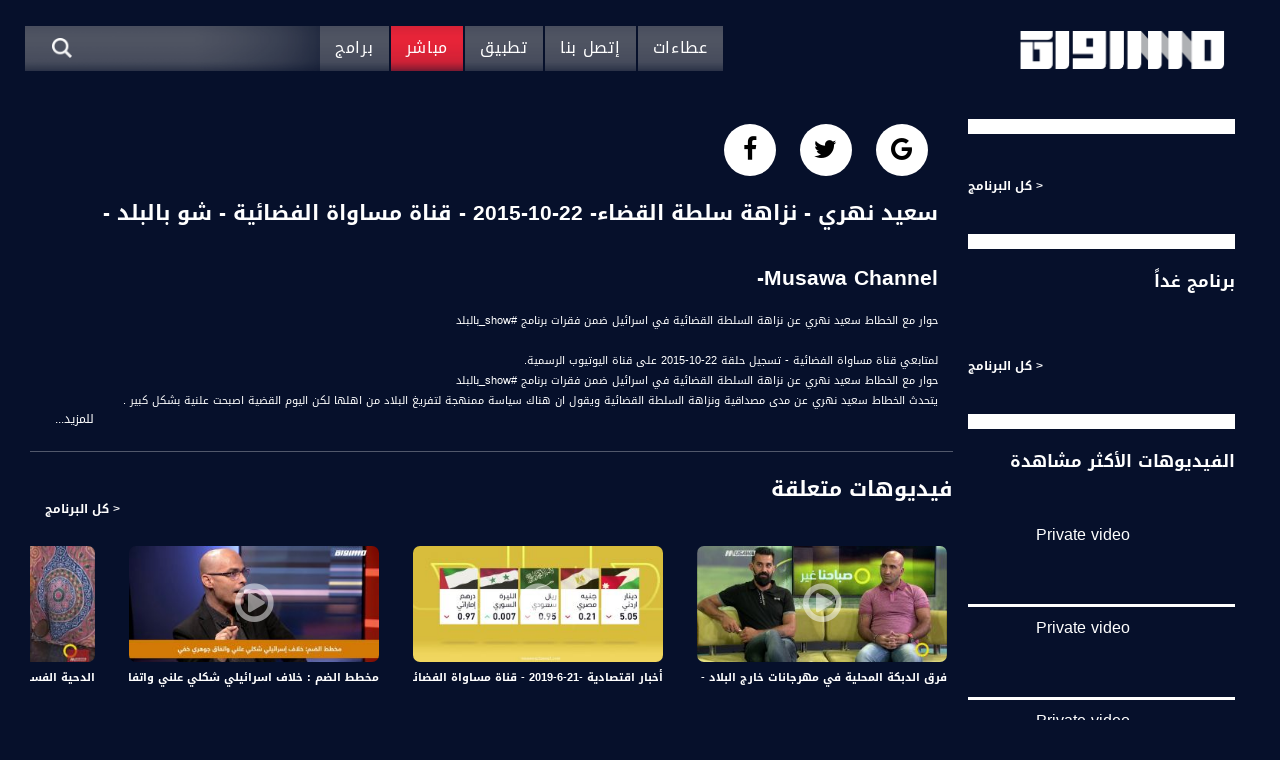

--- FILE ---
content_type: text/html; charset=utf-8
request_url: https://musawachannel.com/video/%D8%B3%D8%B9%D9%8A%D8%AF-%D9%86%D9%87%D8%B1%D9%8A-%D9%86%D8%B2%D8%A7%D9%87%D8%A9-%D8%B3%D9%84%D8%B7%D8%A9-%D8%A7%D9%84%D9%82%D8%B6%D8%A7%D8%A1-22-10-2015-%D9%82%D9%86%D8%A7%D8%A9-%D9%85%D8%B3%D8%A7%D9%88%D8%A7%D8%A9-%D8%A7%D9%84%D9%81%D8%B6%D8%A7%D8%A6%D9%8A%D8%A9-%D8%B4%D9%88-%D8%A8%D8%A7%D9%84%D8%A8%D9%84%D8%AF-musawa-channel
body_size: 12156
content:
<!DOCTYPE html>
<html class="no-js" lang="ar" dir="rtl" 
  xmlns:og="http://ogp.me/ns#"
  xmlns:article="http://ogp.me/ns/article#"
  xmlns:book="http://ogp.me/ns/book#"
  xmlns:profile="http://ogp.me/ns/profile#"
  xmlns:video="http://ogp.me/ns/video#"
  xmlns:product="http://ogp.me/ns/product#">
  <head>
    <meta name="google-site-verification" content="GcMNiu0KFsqykufL4ka60Rm9LaE-I_u7uqPr8vilykg" />
    <meta http-equiv="X-UA-Compatible" content="IE=edge"/>
    <meta name="viewport" content="width=device-width, initial-scale=1"/>
    <script type='application/ld+json'>{"@context":"http:\/\/schema.org","@type":"WebSite","url":"http:\/\/musawachannel.com\/","name":"سعيد نهري - نزاهة سلطة القضاء- 22-10-2015 - قناة مساواة الفضائية - شو بالبلد - Musawa Channel- | musawa","potentialAction":{"@type":"SearchAction","target":"http:\/\//\/?s={search_term_string}","query-input":"required name=search_term_string"}}</script>
    <meta http-equiv="Content-Type" content="text/html; charset=utf-8" />
<link rel="shortcut icon" href="https://dgthxs6iigx6n.cloudfront.net/s3fs-public/itunesartwork2x.png" type="image/png" />
<meta name="description" content="حوار مع الخطاط سعيد نهري عن نزاهة السلطة القضائية في اسرائيل ضمن فقرات برنامج #show_بالبلدلمتابعي قناة مساواة الفضائية - تسجيل حلقة 22-10-2015 على قناة اليوتيوب الرسمية.حوار مع الخطاط سعيد نهري عن نزاهة السلطة القضائية في اسرائيل ضمن فقرات برنامج #show_بالبلديتحدث الخطاط سعيد نهري عن مدى مصداقية ونزاهة السلطة القضائية ويقول ان هناك سياسة ممنهجة لتفريغ البلاد من اهلها لكن اليوم القضية اصبحت علنية بشكل كبير .ضيوف الحلقة هم :1- الفنان محمود أبو جازي2- الخطاط سعيد النهري3- بيان مجادلة - مديرة مشروع كل الحق بالعربية4- محمد حامد - مؤسسة مريم" />
<meta name="abstract" content="باشرت قناة مساواة الفضائية بثها التجريبي من تاريخ ١ يونيو ٢٠١٥ عبر القمر الصناعي بالسات، وجاء اسمها على مسمى لتضع الانسان العربي الفلسطيني القاطن ..." />
<meta name="keywords" content="فلسطين, قتاة مساواة, التلفزيون الفلسطيني" />
<meta name="generator" content="Drupal 7 (http://drupal.org)" />
<link rel="canonical" href="https://musawachannel.com/video/%D8%B3%D8%B9%D9%8A%D8%AF-%D9%86%D9%87%D8%B1%D9%8A-%D9%86%D8%B2%D8%A7%D9%87%D8%A9-%D8%B3%D9%84%D8%B7%D8%A9-%D8%A7%D9%84%D9%82%D8%B6%D8%A7%D8%A1-22-10-2015-%D9%82%D9%86%D8%A7%D8%A9-%D9%85%D8%B3%D8%A7%D9%88%D8%A7%D8%A9-%D8%A7%D9%84%D9%81%D8%B6%D8%A7%D8%A6%D9%8A%D8%A9-%D8%B4%D9%88-%D8%A8%D8%A7%D9%84%D8%A8%D9%84%D8%AF-musawa-channel" />
<link rel="shortlink" href="https://musawachannel.com/node/7703" />
<meta property="og:site_name" content="musawa" />
<meta property="og:type" content="article" />
<meta property="og:url" content="https://musawachannel.com/video/%D8%B3%D8%B9%D9%8A%D8%AF-%D9%86%D9%87%D8%B1%D9%8A-%D9%86%D8%B2%D8%A7%D9%87%D8%A9-%D8%B3%D9%84%D8%B7%D8%A9-%D8%A7%D9%84%D9%82%D8%B6%D8%A7%D8%A1-22-10-2015-%D9%82%D9%86%D8%A7%D8%A9-%D9%85%D8%B3%D8%A7%D9%88%D8%A7%D8%A9-%D8%A7%D9%84%D9%81%D8%B6%D8%A7%D8%A6%D9%8A%D8%A9-%D8%B4%D9%88-%D8%A8%D8%A7%D9%84%D8%A8%D9%84%D8%AF-musawa-channel" />
<meta property="og:title" content="سعيد نهري - نزاهة سلطة القضاء- 22-10-2015 - قناة مساواة الفضائية - شو بالبلد - Musawa Channel-" />
<meta property="og:description" content="حوار مع الخطاط سعيد نهري عن نزاهة السلطة القضائية في اسرائيل ضمن فقرات برنامج #show_بالبلدلمتابعي قناة مساواة الفضائية - تسجيل حلقة 22-10-2015 على قناة اليوتيوب الرسمية.حوار مع الخطاط سعيد نهري عن نزاهة السلطة القضائية في اسرائيل ضمن فقرات برنامج #show_بالبلديتحدث الخطاط سعيد نهري عن مدى مصداقية ونزاهة السلطة القضائية ويقول ان هناك سياسة ممنهجة لتفريغ البلاد من اهلها لكن اليوم القضية اصبحت علنية بشكل كبير .ضيوف الحلقة هم :1- الفنان محمود أبو جازي2- الخطاط سعيد النهري3- بيان مجادلة - مديرة مشروع كل الحق بالعربية4- محمد حامد - مؤسسة مريم" />
<meta property="og:updated_time" content="2016-01-22T11:12:22+02:00" />
<meta property="og:image" content="https://dgthxs6iigx6n.cloudfront.net/s3fs-public/video_poster/VBwZVc4maNs_maxresdefault.jpg" />
<meta property="article:published_time" content="2016-01-22T11:12:22+02:00" />
<meta property="article:modified_time" content="2016-01-22T11:12:22+02:00" />
    <title>سعيد نهري - نزاهة سلطة القضاء- 22-10-2015 - قناة مساواة الفضائية - شو بالبلد - Musawa Channel- | musawa</title>
    <link type="text/css" rel="stylesheet" href="https://dgthxs6iigx6n.cloudfront.net/s3fs-public/cdn/css/https/css_RPnuiUKedi9Xe3GuWKvGxb2qNa-PMH4DdoAW0kRn5ac.css" media="all" />
<link type="text/css" rel="stylesheet" href="https://dgthxs6iigx6n.cloudfront.net/s3fs-public/cdn/css/https/css_botNHIYRQPys-RH2iA3U4LbV9bPNRS64tLAs8ec1ch8.css" media="all" />
<link type="text/css" rel="stylesheet" href="https://dgthxs6iigx6n.cloudfront.net/s3fs-public/cdn/css/https/css_OcFCa0Z76qVOnRmnGcxkOXYZM7aiHoNbMQdFvEMt2po.css" media="all" />
<link type="text/css" rel="stylesheet" href="https://dgthxs6iigx6n.cloudfront.net/s3fs-public/cdn/css/https/css_WiibDX0wdaHV04UdCEzs-iBx8weJcdaJCt9j4mBKWhU.css" media="all" />
  </head>
  <body class="html not-front not-logged-in no-sidebars page-node page-node- page-node-7703 node-type-video1"  style="background-color: #06102b;">
    <div id="skip-link">
      <a href="#main-content" class="element-invisible element-focusable">Skip to main content</a>
    </div>
        <div class="container">
                    <nav class="navbar navbar-expand-lg navbar-light bg-faded">
        <a class="navbar-brand" href="/"><img src="/sites/all/themes/musawa/images/logo.png" alt="Musawa"></a>

        <div class="mobile-nav">
            <form class="form-inline search-form" id="searchForm2" action="/ajax/musawa_search">
                <input type="text">
                <button class="search-btn" type="submit"><img src="/sites/all/themes/musawa/images/search-btn.png" alt="search"></button>
                <div class="search_content" style="display: none">
                    <div class="search_content_items"></div>
                    <div class="search_pagination"></div>
                </div>
            </form>
            <button class="navbar-toggle collapsed" type="button" data-toggle="collapse" data-target="#navbarSupportedContent" aria-controls="navbarSupportedContent" aria-expanded="false" aria-label="Toggle navigation">
                <span class="icon-bar"></span>
                <span class="icon-bar"></span>
                <span class="icon-bar"></span>
            </button>
        </div>

        <div class="collapse navbar-collapse" id="navbarSupportedContent">
            <ul class="navbar-nav mr-auto"><li class="nav-item "><a class="nav-link" href="/tenders">عطاءات</a></li><li class="nav-item "><a class="nav-link" href="/content/%D9%85%D9%86-%D9%86%D8%AD%D9%86">إتصل بنا</a></li><li class="nav-item "><a class="nav-link" href="/apps">تطبيق</a></li><li class="nav-item  active"><a class="nav-link" href="/live">مباشر</a></li><li class="nav-item "><a class="nav-link" href="/all-programs">برامج</a></li></ul>            <form class="form-inline search-form" id="searchForm1" action="/ajax/musawa_search">
                <input type="text">
                <button class="search-btn" type="submit"><img src="/sites/all/themes/musawa/images/search-btn.png" alt="search"></button>
                <div class="search_content" style="display: none">
                    <div class="search_content_items"></div>
                    <div class="search_pagination"></div>
                </div>
            </form>
        </div>
    </nav>
  <div class="tabs">
      </div>
    

    <div class="container" id="video-schema" itemscope itemtype="http://schema.org/VideoObject">
    <div class="row">
      <div class="container top_banner">
        <div class="hide">
          <meta itemprop="duration" content="T12M22S"/>
          <link itemprop="thumbnailUrl" href="https://dgthxs6iigx6n.cloudfront.net/s3fs-public/styles/video_poster/public/video_poster/VBwZVc4maNs_maxresdefault.jpg?itok=fzu4jDih"/>
          <meta itemprop="uploadDate" content="2016-01-22"/>    
          <meta itemprop="isFamilyFriendly" content="true"/>    
          <span itemprop="thumbnail" itemscope itemtype="http://schema.org/ImageObject">  
            <img itemprop="contentUrl" src="https://dgthxs6iigx6n.cloudfront.net/s3fs-public/styles/video_poster/public/video_poster/VBwZVc4maNs_maxresdefault.jpg?itok=fzu4jDih" />
            <meta itemprop="width" content="1280"/>
            <meta itemprop="height" content="720"/>
          </span>
        </div>
        <div class="row">
          <div class="col-md-12 live_broadcast">
                        <a itemprop="url" href="https://www.youtube.com/watch?v=VBwZVc4maNs"/></a>
            <div id="player-0" class="player" data-id="0"     data-video-id="VBwZVc4maNs"></div>
          </div>
        </div>
      </div>
      <div class="container body_site body_video">
        <div class="row">
          <div class="col-lg-9 content_site">
            <div class="footer_soc">
                                          <a href="https://plus.google.com/share?url=https%3A%2F%2Fmusawachannel.com%2Fvideo%2F%25D8%25B3%25D8%25B9%25D9%258A%25D8%25AF-%25D9%2586%25D9%2587%25D8%25B1%25D9%258A-%25D9%2586%25D8%25B2%25D8%25A7%25D9%2587%25D8%25A9-%25D8%25B3%25D9%2584%25D8%25B7%25D8%25A9-%25D8%25A7%25D9%2584%25D9%2582%25D8%25B6%25D8%25A7%25D8%25A1-22-10-2015-%25D9%2582%25D9%2586%25D8%25A7%25D8%25A9-%25D9%2585%25D8%25B3%25D8%25A7%25D9%2588%25D8%25A7%25D8%25A9-%25D8%25A7%25D9%2584%25D9%2581%25D8%25B6%25D8%25A7%25D8%25A6%25D9%258A%25D8%25A9-%25D8%25B4%25D9%2588-%25D8%25A8%25D8%25A7%25D9%2584%25D8%25A8%25D9%2584%25D8%25AF-musawa-channel" class="soc_g" target="_blank"  onclick="window.open(this.href, 'myWindow', 'status = 1, height = 500, width = 550, resizable = 0'); return false;"></a>
              <a href="http://twitter.com/intent/tweet?status=سعيد نهري - نزاهة سلطة القضاء- 22-10-2015 - قناة مساواة الفضائية - شو بالبلد - Musawa Channel-+https%3A%2F%2Fmusawachannel.com%2Fvideo%2F%25D8%25B3%25D8%25B9%25D9%258A%25D8%25AF-%25D9%2586%25D9%2587%25D8%25B1%25D9%258A-%25D9%2586%25D8%25B2%25D8%25A7%25D9%2587%25D8%25A9-%25D8%25B3%25D9%2584%25D8%25B7%25D8%25A9-%25D8%25A7%25D9%2584%25D9%2582%25D8%25B6%25D8%25A7%25D8%25A1-22-10-2015-%25D9%2582%25D9%2586%25D8%25A7%25D8%25A9-%25D9%2585%25D8%25B3%25D8%25A7%25D9%2588%25D8%25A7%25D8%25A9-%25D8%25A7%25D9%2584%25D9%2581%25D8%25B6%25D8%25A7%25D8%25A6%25D9%258A%25D8%25A9-%25D8%25B4%25D9%2588-%25D8%25A8%25D8%25A7%25D9%2584%25D8%25A8%25D9%2584%25D8%25AF-musawa-channel" class="soc_tw" target="_blank"  onclick="window.open(this.href, 'myWindow', 'status = 1, height = 500, width = 500, resizable = 0'); return false;"></a>
              <a href="http://www.facebook.com/share.php?u=https%3A%2F%2Fmusawachannel.com%2Fvideo%2F%25D8%25B3%25D8%25B9%25D9%258A%25D8%25AF-%25D9%2586%25D9%2587%25D8%25B1%25D9%258A-%25D9%2586%25D8%25B2%25D8%25A7%25D9%2587%25D8%25A9-%25D8%25B3%25D9%2584%25D8%25B7%25D8%25A9-%25D8%25A7%25D9%2584%25D9%2582%25D8%25B6%25D8%25A7%25D8%25A1-22-10-2015-%25D9%2582%25D9%2586%25D8%25A7%25D8%25A9-%25D9%2585%25D8%25B3%25D8%25A7%25D9%2588%25D8%25A7%25D8%25A9-%25D8%25A7%25D9%2584%25D9%2581%25D8%25B6%25D8%25A7%25D8%25A6%25D9%258A%25D8%25A9-%25D8%25B4%25D9%2588-%25D8%25A8%25D8%25A7%25D9%2584%25D8%25A8%25D9%2584%25D8%25AF-musawa-channel&title=سعيد نهري - نزاهة سلطة القضاء- 22-10-2015 - قناة مساواة الفضائية - شو بالبلد - Musawa Channel-" class="soc_f" target="_blank"  onclick="window.open(this.href, 'myWindow', 'status = 1, height = 500, width = 500, resizable = 0'); return false;"></a>
            </div>
            <h1 itemprop="name"  class="description_video_h3" >سعيد نهري - نزاهة سلطة القضاء- 22-10-2015 - قناة مساواة الفضائية - شو بالبلد - Musawa Channel-</h1>
            <div itemprop="description" class="description_video" >
              حوار مع الخطاط سعيد نهري عن نزاهة السلطة القضائية في اسرائيل ضمن فقرات برنامج #show_بالبلد<br/><br/>لمتابعي قناة مساواة الفضائية - تسجيل حلقة 22-10-2015 على قناة اليوتيوب الرسمية.<br/>حوار مع الخطاط سعيد نهري عن نزاهة السلطة القضائية في اسرائيل ضمن فقرات برنامج #show_بالبلد<br/>يتحدث الخطاط سعيد نهري عن مدى مصداقية ونزاهة السلطة القضائية ويقول ان هناك سياسة ممنهجة لتفريغ البلاد من اهلها لكن اليوم القضية اصبحت علنية بشكل كبير .<br/><br/>ضيوف الحلقة هم :<br/>1- الفنان محمود أبو جازي<br/>2- الخطاط سعيد النهري<br/>3- بيان مجادلة - مديرة مشروع كل الحق بالعربية<br/>4- محمد حامد - مؤسسة مريم<br/><br/><br/>شو بالبلد راح يطل عليكو كل خميس بهالوقت الساعة 9:00 مساء بتوقيت القدس وعلى مدار ساعة ونص راح نتعرف على 4 شخصيات مميزة، جاي من مجالات مختلفة بسهرة ولا أحلى مع فادي زغايرة وضيوفه.<br/><br/>قناة مساواة  الفضائية، صوت من لا صوت لهم - لاول مرة منذ ٧٠ عام صوت فلسطينيي الداخل<br/><br/>قناة مساواة الفضائية تبث عبر الحيّز الفضائي الفلسطيني PalSat وعلى مدار القمر NileSat من خلال التردد التالي :<br/><br/>Downlink frequency -  الترد : <br/>12645 MHZ    <br/><br/>Polarity  - الاستقطاب:<br/>Horizontal<br/><br/>Symb.Rate - معدل الترميز:<br/>27.500  MS/s<br/><br/>FEC - تصحيح الخطأ :<br/><br/>5/6<br/><br/>للتواصل: <br/><br/>بريد الكتروني:<br/><a href="/cdn-cgi/l/email-protection" class="__cf_email__" data-cfemail="54353a3532353835272031313a3d14392127352335373c353a3a31387a373b39">[email&#160;protected]</a><br/><br/>للتفاعل:<br/><br/>الموقع الالكتروني:<br/>www.musawachannel.com<br/><br/>فيسبوك:<br/>https://www.facebook.com/musawachannel<br/><br/>تويتر:<br/>https://twitter.com/musawachannel<br/><br/>يوتيوب:<br/>https://www.youtube.com/channel/UCwJbDUmIxc-JX8PX53ek2Zg/feed<br/><br/>بينترست:<br/>https://www.pinterest.com/musawachannel<br/><br/>فيميو:<br/>https://vimeo.com/musawachannel<br/><br/>غوغل+: <br/>https://plus.google.com/u/0/b/115185778161375637310/115185778161375637310<br/><br/><br/>#_٤٨<br/>48_#<br/>‫#‏فلسطين_٤٨‬<br/>‫#‏فلسطين_48‬<br/>‪falasteen_48#‎‬<br/>‫#‏عرب_٤٨<br/>‪‎arab_48#‬<br/>‫#‏تواصل‬<br/>‫#‏اكسر_حصارك‬<br/>‫#‏بلشنا_نرجع‬<br/>‫#‏شعب_واحد‬<br/> ‪#‎mosawah‬<br/>#musawa<br/>#musawachannel<br/>mosawah.com#<br/>#musawachannel.com<br/>‪#‎Equality‬<br/>‪#‎égalité‬<br/>‫#‏مساواة‬<br/>‫#‏حق‬<br/>‫#‏عدالة‬<br/>‫#‏تساوٍ‬<br/>‫#‏تعادل‬<br/>‫#‏تماثل‬<br/>‫#‏تسوية‬<br/>‫#‏معادلة‬            </div>
            <!-- promo -->
                        <!-- eof promo -->
            <!-- episodes -->
                        <!-- eof episodes -->
            <!-- video parts -->
                        <!-- eof video parts -->
            <!-- related videos -->
                        <!-- eof related videos -->
            <!-- related shows -->
            <!-- related videos -->
<!--<div class="container">-->
  <div class="row">
      <div class="content_title"><h2>فيديوهات متعلقة</h2><a href="/all-videos" class="all_programs">< كل البرنامج</a></div>
    <div class="scroll_block_video_white">
      <div class="scroll_block_video_inner">
            <div class="scroll_block_video_item no_home">
  <a href="/video/%D8%B3%D9%84%D8%A9-%D8%A7%D9%84%D8%A3%D8%AF%D9%88%D9%8A%D8%A9-%D9%84%D8%B9%D8%A7%D9%85-2017-%D9%88%D8%A7%D9%84%D9%81%D8%B1%D9%88%D9%82%D8%A7%D8%AA-%D8%A7%D9%84%D8%B5%D8%AD%D9%8A%D8%A9-%D8%AF%D8%B9%D9%81%D9%88-%D8%A7%D8%BA%D8%A8%D8%A7%D8%B1%D9%8A%D8%A9%D8%8C-%D8%AF-%D9%86%D9%87%D8%A7%D9%8A%D8%A9-%D8%AF%D8%A7%D9%88%D9%88%D8%AF-%D8%B5%D8%A8%D8%A7%D8%AD%D9%86%D8%A7-%D8%BA%D9%8A%D8%B1-1992017">
    <div class="scroll_block_img_wrapp">
      <img src="https://dgthxs6iigx6n.cloudfront.net/s3fs-public/styles/video_small_poster/public/video_poster/l6a8KCYu_m0_maxresdefault.jpg?itok=O5M34bAp" width="326" height="151" alt="سلة الأدوية لعام 2017 والفروقات الصحية - د.عفو اغبارية، د. نهاية داوود - صباحنا غير-19.9.2017" />    </div>
    <div class="scroll_block_title">
        <h3>سلة الأدوية لعام 2017 والفروقات الصحية - د.عفو اغبارية، د. نهاية داوود - صباحنا غير-19.9.2017</h3>
    </div>
  </a>
</div>    <div class="scroll_block_video_item no_home">
  <a href="/video/%D9%81%D9%8A%D8%B1%D9%88%D8%B3-%D9%83%D9%88%D8%B1%D9%88%D9%86%D8%A7-%D9%8A%D9%84%D9%82%D9%8A-%D8%A8%D8%AB%D9%82%D9%84%D9%87-%D8%B9%D9%84%D9%89-%D8%B3%D9%88%D9%82-%D8%A7%D9%84%D8%AE%D8%B6%D8%A7%D8%B1-%D9%88%D9%8A%D8%AA%D8%B1%D9%83-%D8%AE%D8%B3%D8%A7%D8%A6%D8%B1-%D8%A7%D9%82%D8%AA%D8%B5%D8%A7%D8%AF%D9%8A%D8%A9-%D9%81%D8%A7%D8%AF%D8%AD%D8%A9%D8%8C%D8%AA%D9%82%D8%B1%D9%8A%D8%B1%D8%8C%D8%A7%D8%AE%D8%A8%D8%A7%D8%B1-%D9%85%D8%B3%D8%A7%D9%88%D8%A7%D8%A9%D8%8C170820">
    <div class="scroll_block_img_wrapp">
      <img src="https://dgthxs6iigx6n.cloudfront.net/s3fs-public/styles/video_small_poster/public/video_poster/owdKGOzg-rw_sddefault.jpg?itok=3lYfFCkG" width="326" height="151" alt="فيروس كورونا يلقي بثقله على سوق الخضار ويترك خسائر اقتصادية فادحة،تقرير،اخبار مساواة،17.08.20،مساواة" />    </div>
    <div class="scroll_block_title">
        <h3>فيروس كورونا يلقي بثقله على سوق الخضار ويترك خسائر اقتصادية فادحة،تقرير،اخبار مساواة،17.08.20،مساواة</h3>
    </div>
  </a>
</div>    <div class="scroll_block_video_item no_home">
  <a href="/video/%D8%AA%D8%B9%D9%84%D9%85-%D9%83%D9%8A%D9%81-%D8%AA%D8%B3%D8%AA%D8%AB%D9%85%D8%B1-%D8%B7%D9%81%D9%84%D9%83-%D8%8C%D8%A7%D9%84%D9%83%D8%A7%D9%85%D9%84%D8%A9%D8%8C%D8%B5%D8%A8%D8%A7%D8%AD%D9%86%D8%A7-%D8%BA%D9%8A%D8%B1%D8%8C-1572018-%D9%85%D8%B3%D8%A7%D9%88%D8%A7%D8%A9">
    <div class="scroll_block_img_wrapp">
      <img src="https://dgthxs6iigx6n.cloudfront.net/s3fs-public/styles/video_small_poster/public/video_poster/PeKeBl2eXgE_maxresdefault.jpg?itok=tqp0PpOV" width="326" height="151" alt="تعلم كيف تستثمر طفلك ،الكاملة،صباحنا غير، 15.7.2018-مساواة" />    </div>
    <div class="scroll_block_title">
        <h3>تعلم كيف تستثمر طفلك ،الكاملة،صباحنا غير، 15.7.2018-مساواة</h3>
    </div>
  </a>
</div>    <div class="scroll_block_video_item no_home">
  <a href="/video/%D8%A3%D8%AE%D8%A8%D8%A7%D8%B1-%D9%85%D8%B3%D8%A7%D9%88%D8%A7%D8%A9-%D9%81%D9%84%D8%B3%D8%B7%D9%8A%D9%86-%D8%AA%D8%AD%D9%8A%D9%8A-%D9%8A%D9%88%D9%85-%D8%A7%D9%84%D9%85%D8%B9%D9%84%D9%85-%D8%AA%D8%A3%D9%83%D9%8A%D8%AF%D8%A7-%D8%B9%D9%84%D9%89-%D8%AF%D9%88%D8%B1%D9%87-%D8%A7%D9%84%D9%86%D8%B6%D8%A7%D9%84%D9%8A-%D9%88%D8%A7%D9%84%D8%B7%D9%84%D9%8A%D8%B9%D9%8A-%D9%81%D9%8A-%D8%B9%D9%82%D9%88%D9%84-%D8%A7%D9%84%D8%A3%D8%AC%D9%8A%D8%A7%D9%84">
    <div class="scroll_block_img_wrapp">
      <img src="https://dgthxs6iigx6n.cloudfront.net/s3fs-public/styles/video_small_poster/public/video_poster/i0t7m1BKeEw_maxresdefault.jpg?itok=e6QtaRrS" width="326" height="151" alt="أخبار مساواة : فلسطين تحيي يوم المعلم تأكيدا على دوره النضالي والطليعي في عقول الأجيال" />    </div>
    <div class="scroll_block_title">
        <h3>أخبار مساواة : فلسطين تحيي يوم المعلم تأكيدا على دوره النضالي والطليعي في عقول الأجيال</h3>
    </div>
  </a>
</div>    <div class="scroll_block_video_item no_home">
  <a href="/video/%D8%A7%D8%AE%D8%B1-%D8%AA%D9%82%D9%86%D9%8A%D8%A7%D8%AA-%D8%A7%D9%84%D8%AA%D8%B1%D8%A7%D8%B3%D9%84-%D8%A7%D9%84%D8%AA%D8%AC%D8%A7%D8%B1%D9%8A%D8%A9-%D9%88%D8%AA%D8%AD%D8%B6%D9%8A%D8%B1-%D8%AD%D9%84%D9%88%D9%89-%D8%AD%D9%86%D8%A7%D9%86-%D8%AD%D8%A8%D9%8A%D8%A8-%D8%A7%D9%84%D9%84%D9%87-%D8%8C-%D8%B5%D8%A7%D9%84%D8%AD-%D9%86%D8%B9%D9%85%D9%87-%D8%B5%D8%A8%D8%A7%D8%AD%D9%86%D8%A7-%D8%BA%D9%8A%D8%B1-882017">
    <div class="scroll_block_img_wrapp">
      <img src="https://dgthxs6iigx6n.cloudfront.net/s3fs-public/styles/video_small_poster/public/video_poster/EskkN0eY0-E_hqdefault.jpg?itok=t3-wMWx_" width="326" height="151" alt="اخر تقنيات التراسل التجارية  وتحضير حلوى  - حنان حبيب الله ، صالح نعمه - صباحنا غير- 8.8.2017" />    </div>
    <div class="scroll_block_title">
        <h3>اخر تقنيات التراسل التجارية  وتحضير حلوى  - حنان حبيب الله ، صالح نعمه - صباحنا غير- 8.8.2017</h3>
    </div>
  </a>
</div>    <div class="scroll_block_video_item no_home">
  <a href="/video/%D8%A7%D9%84%D8%AE%D8%B7%D8%A9-%D8%A7%D9%84%D8%AE%D9%85%D8%A7%D8%B3%D9%8A%D8%A9-%D9%87%D9%8A-%D9%84%D8%AA%D9%82%D9%84%D9%8A%D8%B5-%D8%A7%D9%84%D9%81%D8%AC%D9%88%D8%A9-%D8%A8%D9%8A%D9%86-%D8%A7%D9%84%D9%85%D8%AF%D8%AA%D9%85%D8%B9-%D8%A7%D9%84%D8%B9%D8%B1%D8%A8%D9%8A-%D9%88%D8%A7%D9%84%D9%8A%D9%87%D9%88%D8%AF%D9%8A-%D8%A7%D9%84%D9%83%D8%A7%D9%85%D9%84%D8%A9-16-%D8%A7%D9%84%D9%87%D9%88%D9%8A%D8%A7%D8%AA-%D8%A7%D9%84%D8%AD%D9%85%D8%B1">
    <div class="scroll_block_img_wrapp">
      <img src="https://dgthxs6iigx6n.cloudfront.net/s3fs-public/styles/video_small_poster/public/video_poster/7VDrrCh03kQ_maxresdefault.jpg?itok=dXYO_jb9" width="326" height="151" alt="الخطة الخماسية هي لتقليص الفجوة بين المدتمع العربي واليهودي  -الكاملة - 16 - الهويات الحمر" />    </div>
    <div class="scroll_block_title">
        <h3>الخطة الخماسية هي لتقليص الفجوة بين المدتمع العربي واليهودي  -الكاملة - 16 - الهويات الحمر</h3>
    </div>
  </a>
</div>    <div class="scroll_block_video_item no_home">
  <a href="/video/%D8%A7%D9%84%D8%AF%D8%AD%D9%8A%D8%A9-%D8%A7%D9%84%D9%81%D8%B3%D8%B7%D9%8A%D9%86%D9%8A%D8%A9-%D8%A3%D8%B5%D8%A7%D9%84%D8%A9-%D9%88%D9%82%D8%B1%D8%A8-%D9%85%D9%86-%D8%A7%D9%84%D9%82%D9%84%D9%88%D8%A8-%D9%83%D9%85%D8%A7%D9%84-%D8%AF%D8%B1%D8%A7%D9%88%D8%B4%D8%A9-%D8%B5%D8%A8%D8%A7%D8%AD%D9%86%D8%A7-%D8%BA%D9%8A%D8%B1-6-10-2017">
    <div class="scroll_block_img_wrapp">
      <img src="https://dgthxs6iigx6n.cloudfront.net/s3fs-public/styles/video_small_poster/public/video_poster/NTzK0YsMaIs_maxresdefault.jpg?itok=tkOdHqoa" width="326" height="151" alt="الدحية  الفسطينية ..أصالة وقرب من القلوب   ! - كمال دراوشة - صباحنا غير- 6-10-2017" />    </div>
    <div class="scroll_block_title">
        <h3>الدحية  الفسطينية ..أصالة وقرب من القلوب   ! - كمال دراوشة - صباحنا غير- 6-10-2017</h3>
    </div>
  </a>
</div>    <div class="scroll_block_video_item no_home">
  <a href="/video/%D9%85%D8%AE%D8%B7%D8%B7-%D8%A7%D9%84%D8%B6%D9%85-%D8%AE%D9%84%D8%A7%D9%81-%D8%A7%D8%B3%D8%B1%D8%A7%D8%A6%D9%8A%D9%84%D9%8A-%D8%B4%D9%83%D9%84%D9%8A-%D8%B9%D9%84%D9%86%D9%8A-%D9%88%D8%A7%D8%AA%D9%81%D8%A7%D9%82-%D8%AC%D9%88%D9%87%D8%B1%D9%8A-%D8%AE%D9%81%D9%8A-%D8%8C%D8%A7%D9%84%D9%83%D8%A7%D9%85%D9%84%D8%A9%D8%8C%D8%AD%D9%88%D8%A7%D8%B1-%D8%A7%D9%84%D8%B3%D8%A7%D8%B9%D8%A9%D8%8C190620%D9%85%D8%B3%D8%A7%D9%88%D8%A7%D8%A9">
    <div class="scroll_block_img_wrapp">
      <img src="https://dgthxs6iigx6n.cloudfront.net/s3fs-public/styles/video_small_poster/public/video_poster/5pm-1pSvDGI_maxresdefault.jpg?itok=9c5uGvg5" width="326" height="151" alt="مخطط الضم : خلاف اسرائيلي شكلي علني واتفاق جوهري خفي ،الكاملة،حوار الساعة،19.06.20.مساواة" />    </div>
    <div class="scroll_block_title">
        <h3>مخطط الضم : خلاف اسرائيلي شكلي علني واتفاق جوهري خفي ،الكاملة،حوار الساعة،19.06.20.مساواة</h3>
    </div>
  </a>
</div>    <div class="scroll_block_video_item no_home">
  <a href="/video/%D8%A3%D8%AE%D8%A8%D8%A7%D8%B1-%D8%A7%D9%82%D8%AA%D8%B5%D8%A7%D8%AF%D9%8A%D8%A9-21-6-2019-%D9%82%D9%86%D8%A7%D8%A9-%D9%85%D8%B3%D8%A7%D9%88%D8%A7%D8%A9-%D8%A7%D9%84%D9%81%D8%B6%D8%A7%D8%A6%D9%8A%D8%A9">
    <div class="scroll_block_img_wrapp">
      <img src="https://dgthxs6iigx6n.cloudfront.net/s3fs-public/styles/video_small_poster/public/video_poster/60-GxJfUcLI_maxresdefault.jpg?itok=kgxuzzVR" width="326" height="151" alt="أخبار اقتصادية -21-6-2019 - قناة مساواة الفضائية" />    </div>
    <div class="scroll_block_title">
        <h3>أخبار اقتصادية -21-6-2019 - قناة مساواة الفضائية</h3>
    </div>
  </a>
</div>    <div class="scroll_block_video_item no_home">
  <a href="/video/%D9%81%D8%B1%D9%82-%D8%A7%D9%84%D8%AF%D8%A8%D9%83%D8%A9-%D8%A7%D9%84%D9%85%D8%AD%D9%84%D9%8A%D8%A9-%D9%81%D9%8A-%D9%85%D9%87%D8%B1%D8%AC%D8%A7%D9%86%D8%A7%D8%AA-%D8%AE%D8%A7%D8%B1%D8%AC-%D8%A7%D9%84%D8%A8%D9%84%D8%A7%D8%AF-%D8%AC%D9%87%D8%A7%D8%AF-%D9%83%D8%B1%D9%8A%D9%85%D8%8C%D9%81%D9%8A%D9%81%D9%8A%D8%A7%D9%86-%D8%B9%D8%AB%D8%A7%D9%85%D9%84%D8%A9%D8%8C%D8%B9%D9%84%D9%8A-%D8%A8%D9%83%D8%B1%D9%8A-%D8%B5%D8%A8%D8%A7%D8%AD%D9%86%D8%A7%D8%BA%D9%8A%D8%B1-2382017">
    <div class="scroll_block_img_wrapp">
      <img src="https://dgthxs6iigx6n.cloudfront.net/s3fs-public/styles/video_small_poster/public/video_poster/T05C2P7ebW4_maxresdefault.jpg?itok=nlnSUqKx" width="326" height="151" alt="فرق الدبكة المحلية في مهرجانات خارج البلاد - جهاد كريم،فيفيان عثاملة،علي بكري - صباحناغير-23.8.2017" />    </div>
    <div class="scroll_block_title">
        <h3>فرق الدبكة المحلية في مهرجانات خارج البلاد - جهاد كريم،فيفيان عثاملة،علي بكري - صباحناغير-23.8.2017</h3>
    </div>
  </a>
</div>      </div>
    </div>
  </div>
<!--</div>-->
<!-- eof related videos --><!-- related shows -->
<div class="content_title"><h2>برامج متعلقة</h2><a href="/all-programs" class="all_programs">< كل البرنامج</a></div>
<div class="scroll_block_video_white movie">
    <div class="scroll_block_video_inner">
            <div class="movie_item">
    <a href="/show/%D8%B1%D9%85%D8%B6%D8%A7%D9%86-%D8%A8%D8%A7%D9%84%D8%A8%D9%84%D8%AF-2016">
    <img src="https://dgthxs6iigx6n.cloudfront.net/s3fs-public/styles/front_page_show_logo_165x222/public/ramadan_bilbalad_homepage_sidebanner_060616.jpg?itok=3JRRAjsR" width="165" height="222" alt="رمضان بالبلد 2016" />  </a>
  <a href="#program_modal10139" data-toggle="modal" class="program_modal_btn" style="color: #003a9e;" >صفحة البرنامج</a>
</div>
<div id="program_modal10139" aria-hidden="false" class="program_modal modal fade in">
  <div class="modal-dialog" style="background-color: #003a9e;" >
    <button type="button" data-dismiss="modal" aria-hidden="true" class="close close_modal"><img src="/sites/all/themes/musawa/img/close_modal.png" alt=""></button>
    <div class="row program_modal_top_block">
      <div class="col-sm-4 hidden-xs"><img src="https://dgthxs6iigx6n.cloudfront.net/s3fs-public/styles/front_page_modal_show_logo_227x305/public/ramadan_bilbalad_homepage_sidebanner_060616.jpg?itok=CFoi1xBt" width="227" height="305" alt="رمضان بالبلد 2016" /></div>
      <div class="col-sm-8 inherit_block">
          <div class="program_modal_title"><h2>رمضان بالبلد 2016</h2></div>
          <div class="program_modal_text"><h4>برنامج "رمضان بالبلد" ، برنامج " توك شو " يبث مساء كل يوم، عبر قناة مساواة، على مدار ساعتين في الخيمة الرمضانية، نناقش من خلاله مواضيع اجتماعية عديدة تهم المجتمع الفلسطيني في الداخل من انجازات ومشاكل </h4></div>
        <a href="/show/%D8%B1%D9%85%D8%B6%D8%A7%D9%86-%D8%A8%D8%A7%D9%84%D8%A8%D9%84%D8%AF-2016" class="program_modal_btn" style="color: #003a9e;" >صفحة البرنامج</a>
      </div>
    </div>
    <div class="row">
      <div class="col-md-12 hidden-xs">
        <div class="modal_video_wrapp">
          <div class="scroll_block_video_inner">
              <div class="scroll_block_video_item no_home">
    <a href="/video/%D9%81%D9%86-%D8%8C-%D9%85%D8%B3%D8%B1%D8%AD-%D9%88-%D8%BA%D9%86%D8%A7%D8%A1-%D8%AC-3-%D8%A7%D9%84%D8%AD%D9%84%D9%82%D8%A9-%D9%83%D8%A7%D9%85%D9%84%D8%A9-%D8%B1%D9%85%D8%B6%D8%A7%D9%86%D8%A8%D8%A7%D9%84%D8%A8%D9%84%D8%AF-4-7-2016-%D9%82%D9%86%D8%A7%D8%A9-%D9%85%D8%B3%D8%A7%D9%88%D8%A7%D8%A9-%D8%A7%D9%84%D9%81%D8%B6%D8%A7%D8%A6%D9%8A%D8%A9">
      <div class="scroll_block_img_wrapp">
            <img src="https://dgthxs6iigx6n.cloudfront.net/s3fs-public/styles/video_small_poster/public/video_poster/G_7ozq9r3As_maxresdefault.jpg?itok=JMrgUQ0l" width="326" height="151" alt="فن ، مسرح و غناء - ج 3 - الحلقة كاملة -  #رمضان_بالبلد -4-7-2016 - قناة مساواة الفضائية" />      </div>
      <div class="scroll_block_title">
        <h3>فن ، مسرح و غناء - ج 3 - الحلقة كاملة -  #رمضان_بالبلد -4-7-2016 - قناة مساواة الفضائية</h3>
      </div>
    </a>
  </div>
   <div class="scroll_block_video_item no_home">
    <a href="/video/%D8%B9%D9%8A%D8%AF-%D8%A7%D9%84%D9%81%D8%B7%D8%B1-%D9%85%D8%A7-%D8%A8%D9%8A%D9%86-%D8%A7%D9%84%D9%85%D8%A7%D8%B6%D9%8A-%D9%88%D8%A7%D9%84%D8%AD%D8%A7%D8%B6%D8%B1-%D8%AC-8-%D8%A7%D9%84%D8%AD%D9%84%D9%82%D8%A9-%D9%83%D8%A7%D9%85%D9%84%D8%A9-%D8%B1%D9%85%D8%B6%D8%A7%D9%86%D8%A8%D8%A7%D9%84%D8%A8%D9%84%D8%AF-2-7-2016-%D9%85%D8%B3%D8%A7%D9%88%D8%A7%D8%A9">
      <div class="scroll_block_img_wrapp">
            <img src="https://dgthxs6iigx6n.cloudfront.net/s3fs-public/styles/video_small_poster/public/video_poster/POl4rNrzv44_maxresdefault.jpg?itok=t0wlRxPV" width="326" height="151" alt="عيد الفطر ما بين الماضي والحاضر- ج 8 - الحلقة كاملة -  #رمضان_بالبلد -2-7-2016 - مساواة" />      </div>
      <div class="scroll_block_title">
        <h3>عيد الفطر ما بين الماضي والحاضر- ج 8 - الحلقة كاملة -  #رمضان_بالبلد -2-7-2016 - مساواة</h3>
      </div>
    </a>
  </div>
   <div class="scroll_block_video_item no_home">
    <a href="/video/%D8%B9%D9%8A%D8%AF-%D8%A7%D9%84%D9%81%D8%B7%D8%B1-%D9%85%D8%A7-%D8%A8%D9%8A%D9%86-%D8%A7%D9%84%D9%85%D8%A7%D8%B6%D9%8A-%D9%88%D8%A7%D9%84%D8%AD%D8%A7%D8%B6%D8%B1-%D8%AC-7-%D8%A7%D9%84%D8%AD%D9%84%D9%82%D8%A9-%D9%83%D8%A7%D9%85%D9%84%D8%A9-%D8%B1%D9%85%D8%B6%D8%A7%D9%86%D8%A8%D8%A7%D9%84%D8%A8%D9%84%D8%AF-2-7-2016-%D9%85%D8%B3%D8%A7%D9%88%D8%A7%D8%A9">
      <div class="scroll_block_img_wrapp">
            <img src="https://dgthxs6iigx6n.cloudfront.net/s3fs-public/styles/video_small_poster/public/video_poster/hEKopCOM8C8_maxresdefault.jpg?itok=EtHAES2a" width="326" height="151" alt="عيد الفطر ما بين الماضي والحاضر- ج 7 - الحلقة كاملة -  #رمضان_بالبلد -2-7-2016 - مساواة" />      </div>
      <div class="scroll_block_title">
        <h3>عيد الفطر ما بين الماضي والحاضر- ج 7 - الحلقة كاملة -  #رمضان_بالبلد -2-7-2016 - مساواة</h3>
      </div>
    </a>
  </div>
          </div>
        </div>
      </div>
    </div>
  </div>
</div>    <div class="movie_item">
    <a href="/show/%D8%B4%D8%BA%D9%84-%D8%B2%D9%84%D8%A7%D9%85">
    <img src="https://dgthxs6iigx6n.cloudfront.net/s3fs-public/styles/front_page_show_logo_165x222/public/side_logo_shughul.jpg?itok=db1SSr-8" width="165" height="222" alt="شغل زلام" />  </a>
  <a href="#program_modal48" data-toggle="modal" class="program_modal_btn" style="color: #242223;" >صفحة البرنامج</a>
</div>
<div id="program_modal48" aria-hidden="false" class="program_modal modal fade in">
  <div class="modal-dialog" style="background-color: #242223;" >
    <button type="button" data-dismiss="modal" aria-hidden="true" class="close close_modal"><img src="/sites/all/themes/musawa/img/close_modal.png" alt=""></button>
    <div class="row program_modal_top_block">
      <div class="col-sm-4 hidden-xs"><img src="https://dgthxs6iigx6n.cloudfront.net/s3fs-public/styles/front_page_modal_show_logo_227x305/public/side_logo_shughul.jpg?itok=ENpwG7TG" width="227" height="305" alt="شغل زلام" /></div>
      <div class="col-sm-8 inherit_block">
          <div class="program_modal_title"><h2>شغل زلام</h2></div>
          <div class="program_modal_text"><h4>عرض قضية المساواة بين المراة والرجل، اعتمادا  على مطالبة النساء بالمساواة.</h4></div>
        <a href="/show/%D8%B4%D8%BA%D9%84-%D8%B2%D9%84%D8%A7%D9%85" class="program_modal_btn" style="color: #242223;" >صفحة البرنامج</a>
      </div>
    </div>
    <div class="row">
      <div class="col-md-12 hidden-xs">
        <div class="modal_video_wrapp">
          <div class="scroll_block_video_inner">
              <div class="scroll_block_video_item no_home">
    <a href="/video/%D8%B9%D8%AC%D9%8A%D9%86%D8%A9-%D9%88-rb-%D8%A7%D9%86%D9%88%D8%A7%D8%B1-%D8%B4%D8%B1%D8%A7%D8%B1%D8%A9-%D8%B4%D8%BA%D9%84-%D8%B2%D9%84%D8%A7%D9%85-%D9%82%D9%86%D8%A7%D8%A9-%D9%85%D8%B3%D8%A7%D9%88%D8%A7%D8%A9-%D8%A7%D9%84%D9%81%D8%B6%D8%A7%D8%A6%D9%8A%D8%A9-musawa-channel">
      <div class="scroll_block_img_wrapp">
            <img src="https://dgthxs6iigx6n.cloudfront.net/s3fs-public/styles/video_small_poster/public/video_poster/aZ7c5czKrEQ_maxresdefault.jpg?itok=UJz2T30Z" width="326" height="151" alt="عجينة و (R&amp;B) - انوار شرارة  - شغل زلام - قناة مساواة الفضائية - Musawa Channel" />      </div>
      <div class="scroll_block_title">
        <h3>عجينة و (R&amp;B) - انوار شرارة  - شغل زلام - قناة مساواة الفضائية - Musawa Channel</h3>
      </div>
    </a>
  </div>
   <div class="scroll_block_video_item no_home">
    <a href="/video/%D9%85%D9%88%D8%A7%D9%87%D8%A8-%D8%B9%D8%AF%D9%8A%D8%AF%D8%A9-%D8%A8%D8%A7%D9%84%D9%8A%D9%87-%D9%88%D8%B5%D9%86%D8%A7%D8%B9%D8%A9-%D8%A7%D9%84%D9%85%D9%81%D8%A7%D8%AA%D9%8A%D8%AD-%D8%B1%D9%86%D8%AF-%D8%B9%D8%A8%D9%88%D8%AF-%D8%B4%D8%BA%D9%84-%D8%B2%D9%84%D8%A7%D9%85-%D9%82%D9%86%D8%A7%D8%A9-%D9%85%D8%B3%D8%A7%D9%88%D8%A7%D8%A9-%D8%A7%D9%84%D9%81%D8%B6%D8%A7%D8%A6%D9%8A%D8%A9-musawa-channel">
      <div class="scroll_block_img_wrapp">
            <img src="https://dgthxs6iigx6n.cloudfront.net/s3fs-public/styles/video_small_poster/public/video_poster/DM5F6GP7BOE_maxresdefault.jpg?itok=nMJCSfu6" width="326" height="151" alt="مواهب عديدة : باليه وصناعة المفاتيح ! - رند عبود - شغل زلام - قناة مساواة الفضائية - Musawa Channel" />      </div>
      <div class="scroll_block_title">
        <h3>مواهب عديدة : باليه وصناعة المفاتيح ! - رند عبود - شغل زلام - قناة مساواة الفضائية - Musawa Channel</h3>
      </div>
    </a>
  </div>
   <div class="scroll_block_video_item no_home">
    <a href="/video/%D8%AA%D9%85%D8%AB%D9%8A%D9%84-%D9%88%D8%A7%D8%AE%D8%B1%D8%A7%D8%AC-%D9%88%D8%AA%D8%B5%D9%84%D9%8A%D8%AD-%D8%B3%D9%8A%D8%A7%D8%B1%D8%A7%D8%AA-%D8%B3%D9%85%D8%B1-%D9%82%D8%A8%D8%B7%D9%8A-%D8%B4%D8%BA%D9%84-%D8%B2%D9%84%D8%A7%D9%85-%D9%82%D9%86%D8%A7%D8%A9-%D9%85%D8%B3%D8%A7%D9%88%D8%A7%D8%A9-%D8%A7%D9%84%D9%81%D8%B6%D8%A7%D8%A6%D9%8A%D8%A9-musawa-channel">
      <div class="scroll_block_img_wrapp">
            <img src="https://dgthxs6iigx6n.cloudfront.net/s3fs-public/styles/video_small_poster/public/video_poster/FrFuuUycC1E_maxresdefault.jpg?itok=sa1xHkK_" width="326" height="151" alt="تمثيل واخراج وتصليح سيارات ! - سمر قبطي - شغل زلام - قناة مساواة الفضائية - Musawa Channel" />      </div>
      <div class="scroll_block_title">
        <h3>تمثيل واخراج وتصليح سيارات ! - سمر قبطي - شغل زلام - قناة مساواة الفضائية - Musawa Channel</h3>
      </div>
    </a>
  </div>
          </div>
        </div>
      </div>
    </div>
  </div>
</div>    <div class="movie_item">
    <a href="/show/%D9%85%D8%B3%D9%84%D8%B3%D9%84-%D9%83%D9%8A%D8%AF-%D8%A7%D9%84%D9%86%D8%B3%D8%A7">
    <img src="https://dgthxs6iigx6n.cloudfront.net/s3fs-public/styles/front_page_show_logo_165x222/public/kaid_ilnisa_design_musawa_homepage_side_140319.jpg?itok=ppmgyUh7" width="165" height="222" alt="مسلسل كيد النسا" />  </a>
  <a href="#program_modal39671" data-toggle="modal" class="program_modal_btn" style="color: #000000;" >صفحة البرنامج</a>
</div>
<div id="program_modal39671" aria-hidden="false" class="program_modal modal fade in">
  <div class="modal-dialog" style="background-color: #000000;" >
    <button type="button" data-dismiss="modal" aria-hidden="true" class="close close_modal"><img src="/sites/all/themes/musawa/img/close_modal.png" alt=""></button>
    <div class="row program_modal_top_block">
      <div class="col-sm-4 hidden-xs"><img src="https://dgthxs6iigx6n.cloudfront.net/s3fs-public/styles/front_page_modal_show_logo_227x305/public/kaid_ilnisa_design_musawa_homepage_side_140319.jpg?itok=fl9YBKKw" width="227" height="305" alt="مسلسل كيد النسا" /></div>
      <div class="col-sm-8 inherit_block">
          <div class="program_modal_title"><h2>مسلسل كيد النسا</h2></div>
          <div class="program_modal_text"><h4>مسلسل كيد النسا</h4></div>
        <a href="/show/%D9%85%D8%B3%D9%84%D8%B3%D9%84-%D9%83%D9%8A%D8%AF-%D8%A7%D9%84%D9%86%D8%B3%D8%A7" class="program_modal_btn" style="color: #000000;" >صفحة البرنامج</a>
      </div>
    </div>
    <div class="row">
      <div class="col-md-12 hidden-xs">
        <div class="modal_video_wrapp">
          <div class="scroll_block_video_inner">
                      </div>
        </div>
      </div>
    </div>
  </div>
</div>    <div class="movie_item">
    <a href="/show/%D9%85%D8%B3%D9%84%D8%B3%D9%84-%D8%B9%D9%81%D8%A7%D8%B1%D9%8A%D8%AA-%D8%B9%D8%AF%D9%84%D9%8A-%D8%B9%D9%84%D8%A7%D9%85">
    <img src="https://dgthxs6iigx6n.cloudfront.net/s3fs-public/styles/front_page_show_logo_165x222/public/3afaret_homepage_side_banner_design_musawa_071217.jpg?itok=iSVBG9tS" width="165" height="222" alt="مسلسل عفاريت عدلي علام" />  </a>
  <a href="#program_modal21560" data-toggle="modal" class="program_modal_btn" style="color: #000000;" >صفحة البرنامج</a>
</div>
<div id="program_modal21560" aria-hidden="false" class="program_modal modal fade in">
  <div class="modal-dialog" style="background-color: #000000;" >
    <button type="button" data-dismiss="modal" aria-hidden="true" class="close close_modal"><img src="/sites/all/themes/musawa/img/close_modal.png" alt=""></button>
    <div class="row program_modal_top_block">
      <div class="col-sm-4 hidden-xs"><img src="https://dgthxs6iigx6n.cloudfront.net/s3fs-public/styles/front_page_modal_show_logo_227x305/public/3afaret_homepage_side_banner_design_musawa_071217.jpg?itok=FEAVCK08" width="227" height="305" alt="مسلسل عفاريت عدلي علام" /></div>
      <div class="col-sm-8 inherit_block">
          <div class="program_modal_title"><h2>مسلسل عفاريت عدلي علام</h2></div>
          <div class="program_modal_text"><h4>تدور احداث المسلسل حول رجل يحب القراءة والكتب، وهو ما ساعده على الكتابة في أحد الجرائد، لكنه كان يكتب تحت اسم مستعار،المشكلة أن هذه الكتابات كانت تشغل الرأي العام، وخاصة أنها تتحدث عن الحكومة،مما يوقع</h4></div>
        <a href="/show/%D9%85%D8%B3%D9%84%D8%B3%D9%84-%D8%B9%D9%81%D8%A7%D8%B1%D9%8A%D8%AA-%D8%B9%D8%AF%D9%84%D9%8A-%D8%B9%D9%84%D8%A7%D9%85" class="program_modal_btn" style="color: #000000;" >صفحة البرنامج</a>
      </div>
    </div>
    <div class="row">
      <div class="col-md-12 hidden-xs">
        <div class="modal_video_wrapp">
          <div class="scroll_block_video_inner">
                      </div>
        </div>
      </div>
    </div>
  </div>
</div>    <div class="movie_item">
    <a href="/show/%D9%88%D8%AB%D8%A7%D8%A6%D9%82%D9%8A-%D9%85%D8%AF%D9%86-%D9%85%D9%86-%D9%86%D9%88%D8%B1">
    <img src="https://dgthxs6iigx6n.cloudfront.net/s3fs-public/styles/front_page_show_logo_165x222/public/ramadan2020_musawa_homepage_side_watha2iqi.jpg?itok=oRDVow4a" width="165" height="222" alt="وثائقي - مدن من نور" />  </a>
  <a href="#program_modal50355" data-toggle="modal" class="program_modal_btn" style="color: #000000;" >صفحة البرنامج</a>
</div>
<div id="program_modal50355" aria-hidden="false" class="program_modal modal fade in">
  <div class="modal-dialog" style="background-color: #000000;" >
    <button type="button" data-dismiss="modal" aria-hidden="true" class="close close_modal"><img src="/sites/all/themes/musawa/img/close_modal.png" alt=""></button>
    <div class="row program_modal_top_block">
      <div class="col-sm-4 hidden-xs"><img src="https://dgthxs6iigx6n.cloudfront.net/s3fs-public/styles/front_page_modal_show_logo_227x305/public/ramadan2020_musawa_homepage_side_watha2iqi.jpg?itok=2X8vgOok" width="227" height="305" alt="وثائقي - مدن من نور" /></div>
      <div class="col-sm-8 inherit_block">
          <div class="program_modal_title"><h2>وثائقي - مدن من نور</h2></div>
          <div class="program_modal_text"><h4></h4></div>
        <a href="/show/%D9%88%D8%AB%D8%A7%D8%A6%D9%82%D9%8A-%D9%85%D8%AF%D9%86-%D9%85%D9%86-%D9%86%D9%88%D8%B1" class="program_modal_btn" style="color: #000000;" >صفحة البرنامج</a>
      </div>
    </div>
    <div class="row">
      <div class="col-md-12 hidden-xs">
        <div class="modal_video_wrapp">
          <div class="scroll_block_video_inner">
                      </div>
        </div>
      </div>
    </div>
  </div>
</div>    <div class="movie_item">
    <a href="/show/%D9%85%D8%B3%D9%84%D8%B3%D9%84-%D8%B9%D9%88%D8%A7%D9%84%D9%85-%D8%AE%D9%81%D9%8A%D8%A9">
    <img src="https://dgthxs6iigx6n.cloudfront.net/s3fs-public/styles/front_page_show_logo_165x222/public/3awalim_khafiya_design_musawa_homepage_side_271118.jpg?itok=w6nE29s2" width="165" height="222" alt="مسلسل عوالم خفية" />  </a>
  <a href="#program_modal35953" data-toggle="modal" class="program_modal_btn" style="color: #000000;" >صفحة البرنامج</a>
</div>
<div id="program_modal35953" aria-hidden="false" class="program_modal modal fade in">
  <div class="modal-dialog" style="background-color: #000000;" >
    <button type="button" data-dismiss="modal" aria-hidden="true" class="close close_modal"><img src="/sites/all/themes/musawa/img/close_modal.png" alt=""></button>
    <div class="row program_modal_top_block">
      <div class="col-sm-4 hidden-xs"><img src="https://dgthxs6iigx6n.cloudfront.net/s3fs-public/styles/front_page_modal_show_logo_227x305/public/3awalim_khafiya_design_musawa_homepage_side_271118.jpg?itok=HIhnkS17" width="227" height="305" alt="مسلسل عوالم خفية" /></div>
      <div class="col-sm-8 inherit_block">
          <div class="program_modal_title"><h2>مسلسل عوالم خفية</h2></div>
          <div class="program_modal_text"><h4>مسلسل عوالم خفية</h4></div>
        <a href="/show/%D9%85%D8%B3%D9%84%D8%B3%D9%84-%D8%B9%D9%88%D8%A7%D9%84%D9%85-%D8%AE%D9%81%D9%8A%D8%A9" class="program_modal_btn" style="color: #000000;" >صفحة البرنامج</a>
      </div>
    </div>
    <div class="row">
      <div class="col-md-12 hidden-xs">
        <div class="modal_video_wrapp">
          <div class="scroll_block_video_inner">
                      </div>
        </div>
      </div>
    </div>
  </div>
</div>    <div class="movie_item">
    <a href="/show/%D8%B9%D8%A7%D9%84%D8%B7%D8%A7%D9%88%D9%84%D8%A9-2">
    <img src="https://dgthxs6iigx6n.cloudfront.net/s3fs-public/styles/front_page_show_logo_165x222/public/3atawli_150518_side_banner.jpg?itok=L2Amr85Y" width="165" height="222" alt="عالطاولة 2" />  </a>
  <a href="#program_modal26527" data-toggle="modal" class="program_modal_btn" style="color: #000000;" >صفحة البرنامج</a>
</div>
<div id="program_modal26527" aria-hidden="false" class="program_modal modal fade in">
  <div class="modal-dialog" style="background-color: #000000;" >
    <button type="button" data-dismiss="modal" aria-hidden="true" class="close close_modal"><img src="/sites/all/themes/musawa/img/close_modal.png" alt=""></button>
    <div class="row program_modal_top_block">
      <div class="col-sm-4 hidden-xs"><img src="https://dgthxs6iigx6n.cloudfront.net/s3fs-public/styles/front_page_modal_show_logo_227x305/public/3atawli_150518_side_banner.jpg?itok=bBPGIObA" width="227" height="305" alt="عالطاولة 2" /></div>
      <div class="col-sm-8 inherit_block">
          <div class="program_modal_title"><h2>عالطاولة 2</h2></div>
          <div class="program_modal_text"><h4>جولة بين ماضي البلاد وحاضرها يقدمها لكم ربيع خوري والشيف نائل زرقاوي خلال رحلته عبر الزمان والمكان؛ متنقلاً بين قرى فلسطين المهجرة ليلتقي على أرضها أهلها وناسها ولنتذوق معًا أشهى الأطباق التي تميّزها.</h4></div>
        <a href="/show/%D8%B9%D8%A7%D9%84%D8%B7%D8%A7%D9%88%D9%84%D8%A9-2" class="program_modal_btn" style="color: #000000;" >صفحة البرنامج</a>
      </div>
    </div>
    <div class="row">
      <div class="col-md-12 hidden-xs">
        <div class="modal_video_wrapp">
          <div class="scroll_block_video_inner">
              <div class="scroll_block_video_item no_home">
    <a href="/video/%D9%83%D8%AA%D9%81-%D8%AE%D8%B1%D9%88%D9%81-%D9%85%D8%AD%D8%B4%D9%8A-%D8%A8%D8%A7%D9%84%D8%A7%D8%B1%D8%B2-%D8%8C-%D8%B9%D8%A7%D9%84%D8%B7%D8%A7%D9%88%D9%84%D8%A9%D8%8C%D8%AD-27%D8%8C-%D8%B1%D9%85%D8%B6%D8%A7%D9%86-2018%D8%8C-%D9%82%D9%86%D8%A7%D8%A9-%D9%85%D8%B3%D8%A7%D9%88%D8%A7%D8%A9-%D8%A7%D9%84%D9%81%D8%B6%D8%A7%D8%A6%D9%8A%D8%A9">
      <div class="scroll_block_img_wrapp">
            <img src="https://dgthxs6iigx6n.cloudfront.net/s3fs-public/styles/video_small_poster/public/video_poster/rpmVJx-AL0k_maxresdefault.jpg?itok=6IN8b6xY" width="326" height="151" alt="كتف خروف محشي بالارز ، عالطاولة،ح 27، رمضان 2018، قناة مساواة الفضائية" />      </div>
      <div class="scroll_block_title">
        <h3>كتف خروف محشي بالارز ، عالطاولة،ح 27، رمضان 2018، قناة مساواة الفضائية</h3>
      </div>
    </a>
  </div>
   <div class="scroll_block_video_item no_home">
    <a href="/video/%D9%81%D8%B1%D9%8A%D9%83%D8%A9-%D9%85%D8%B9-%D9%85%D8%A7%D8%B2%D8%A7%D8%AA-%D8%8C-%D8%B9%D8%A7%D9%84%D8%B7%D8%A7%D9%88%D9%84%D8%A9%D8%8C%D8%AD-30%D8%8C-%D8%B1%D9%85%D8%B6%D8%A7%D9%86-2018%D8%8C-%D9%82%D9%86%D8%A7%D8%A9-%D9%85%D8%B3%D8%A7%D9%88%D8%A7%D8%A9-%D8%A7%D9%84%D9%81%D8%B6%D8%A7%D8%A6%D9%8A%D8%A9">
      <div class="scroll_block_img_wrapp">
            <img src="https://dgthxs6iigx6n.cloudfront.net/s3fs-public/styles/video_small_poster/public/video_poster/2nZ3eB0gtZI_maxresdefault.jpg?itok=XT8MYhqy" width="326" height="151" alt="فريكة مع مازات ، عالطاولة،ح 30، رمضان 2018، قناة مساواة الفضائية" />      </div>
      <div class="scroll_block_title">
        <h3>فريكة مع مازات ، عالطاولة،ح 30، رمضان 2018، قناة مساواة الفضائية</h3>
      </div>
    </a>
  </div>
   <div class="scroll_block_video_item no_home">
    <a href="/video/%D8%AE%D8%A8%D9%8A%D8%B2%D8%A9-%D8%8C%D8%AD%D9%86%D9%8A%D9%86-%D8%A7%D9%84%D9%8A%D8%A7%D8%B3-%D8%8C-%D8%B9%D8%A7%D9%84%D8%B7%D8%A7%D9%88%D9%84%D8%A9%D8%8C%D8%AD-29%D8%8C-%D8%B1%D9%85%D8%B6%D8%A7%D9%86-2018%D8%8C-%D9%82%D9%86%D8%A7%D8%A9-%D9%85%D8%B3%D8%A7%D9%88%D8%A7%D8%A9-%D8%A7%D9%84%D9%81%D8%B6%D8%A7%D8%A6%D9%8A%D8%A9">
      <div class="scroll_block_img_wrapp">
            <img src="https://dgthxs6iigx6n.cloudfront.net/s3fs-public/styles/video_small_poster/public/video_poster/PDlByh8l5WY_maxresdefault.jpg?itok=bh2A-ECD" width="326" height="151" alt="خبيزة ،حنين الياس ، عالطاولة،ح 29، رمضان 2018، قناة مساواة الفضائية" />      </div>
      <div class="scroll_block_title">
        <h3>خبيزة ،حنين الياس ، عالطاولة،ح 29، رمضان 2018، قناة مساواة الفضائية</h3>
      </div>
    </a>
  </div>
          </div>
        </div>
      </div>
    </div>
  </div>
</div>    <div class="movie_item">
    <a href="/show/%D9%85%DA%86%D8%A7%D8%B2%D9%8A%D9%86">
    <img src="https://dgthxs6iigx6n.cloudfront.net/s3fs-public/styles/front_page_show_logo_165x222/public/magazine_design_musawa_sidebanner_030417_0.jpg?itok=im0U736o" width="165" height="222" alt="مچازين" />  </a>
  <a href="#program_modal232" data-toggle="modal" class="program_modal_btn" style="color: #5dcbbb;" >صفحة البرنامج</a>
</div>
<div id="program_modal232" aria-hidden="false" class="program_modal modal fade in">
  <div class="modal-dialog" style="background-color: #5dcbbb;" >
    <button type="button" data-dismiss="modal" aria-hidden="true" class="close close_modal"><img src="/sites/all/themes/musawa/img/close_modal.png" alt=""></button>
    <div class="row program_modal_top_block">
      <div class="col-sm-4 hidden-xs"><img src="https://dgthxs6iigx6n.cloudfront.net/s3fs-public/styles/front_page_modal_show_logo_227x305/public/magazine_design_musawa_sidebanner_030417_0.jpg?itok=u2QfmO1k" width="227" height="305" alt="مچازين" /></div>
      <div class="col-sm-8 inherit_block">
          <div class="program_modal_title"><h2>مچازين</h2></div>
          <div class="program_modal_text"><h4>برنامج مجازين هو عبارة عن عرض مجموعة تقارير، تم اعادة توليفها وتقديمها ضمن البرنامج، مقدمة البرنامج تتجول في مناطق من ارجاء البلاد الخارجية والداخلية والمتنوعة بحسب مضامين الحلقة والتقارير.</h4></div>
        <a href="/show/%D9%85%DA%86%D8%A7%D8%B2%D9%8A%D9%86" class="program_modal_btn" style="color: #5dcbbb;" >صفحة البرنامج</a>
      </div>
    </div>
    <div class="row">
      <div class="col-md-12 hidden-xs">
        <div class="modal_video_wrapp">
          <div class="scroll_block_video_inner">
              <div class="scroll_block_video_item no_home">
    <a href="/video/%D9%88%D8%A7%D8%AF%D9%8A-%D8%A7%D9%84%D8%AD%D9%85%D8%A7%D9%85-%D8%A7%D9%84%D9%83%D8%A7%D9%85%D9%84%D8%A9-%D8%A7%D9%84%D8%AD%D9%84%D9%82%D8%A9-%D8%A7%D9%84%D8%AB%D8%A7%D9%85%D9%86%D8%A9-%D9%88%D8%A7%D9%84%D8%AE%D9%85%D8%B3%D9%8A%D9%86-%D9%85%D8%AC%D8%A7%D8%B2%D9%8A%D9%86-20-5-2017-%D9%82%D9%86%D8%A7%D8%A9-%D9%85%D8%B3%D8%A7%D9%88%D8%A7%D8%A9-%D8%A7%D9%84%D9%81%D8%B6%D8%A7%D8%A6%D9%8A%D8%A9">
      <div class="scroll_block_img_wrapp">
            <img src="https://dgthxs6iigx6n.cloudfront.net/s3fs-public/styles/video_small_poster/public/video_poster/DbmjMY3rD0o_maxresdefault.jpg?itok=TOdixnkZ" width="326" height="151" alt="وادي الحمام ! - الكاملة -   الحلقة الثامنة والخمسين - مجازين - 20-5-2017 - قناة مساواة الفضائية" />      </div>
      <div class="scroll_block_title">
        <h3>وادي الحمام ! - الكاملة -   الحلقة الثامنة والخمسين - مجازين - 20-5-2017 - قناة مساواة الفضائية</h3>
      </div>
    </a>
  </div>
   <div class="scroll_block_video_item no_home">
    <a href="/video/%D9%82%D8%B1%D9%8A%D8%A9-%D8%A7%D9%84%D8%B4%D9%8A%D8%AE-%D8%AF%D9%86%D8%AF%D9%88%D9%86-%D9%82%D8%B5%D8%B5-%D9%88%D8%AA%D8%A7%D8%B1%D9%8A%D8%AE-%D8%A7%D9%84%D9%83%D8%A7%D9%85%D9%84%D8%A9-%D8%A7%D9%84%D8%AD%D9%84%D9%82%D8%A9-56-%D9%85%D8%AC%D8%A7%D8%B2%D9%8A%D9%86-6-5-2017-%D9%82%D9%86%D8%A7%D8%A9-%D9%85%D8%B3%D8%A7%D9%88%D8%A7%D8%A9-%D8%A7%D9%84%D9%81%D8%B6%D8%A7%D8%A6%D9%8A%D8%A9">
      <div class="scroll_block_img_wrapp">
            <img src="https://dgthxs6iigx6n.cloudfront.net/s3fs-public/styles/video_small_poster/public/video_poster/LexDXMm_kXU_maxresdefault.jpg?itok=mjJWNb6v" width="326" height="151" alt="قرية الشيخ دندون قصص وتاريخ ! - الكاملة - الحلقة 56 - مجازين - 6-5-2017 - قناة مساواة الفضائية" />      </div>
      <div class="scroll_block_title">
        <h3>قرية الشيخ دندون قصص وتاريخ ! - الكاملة - الحلقة 56 - مجازين - 6-5-2017 - قناة مساواة الفضائية</h3>
      </div>
    </a>
  </div>
   <div class="scroll_block_video_item no_home">
    <a href="/video/%D9%82%D8%B1%D9%8A%D8%A9-%D9%81%D8%B3%D9%88%D8%B7%D8%A9-%D8%A7%D9%84%D9%83%D8%A7%D9%85%D9%84%D8%A9-%D8%A7%D9%84%D8%AD%D9%84%D9%82%D8%A9-55-%D9%85%D8%AC%D8%A7%D8%B2%D9%8A%D9%86-29-4-2017-%D9%82%D9%86%D8%A7%D8%A9-%D9%85%D8%B3%D8%A7%D9%88%D8%A7%D8%A9-%D8%A7%D9%84%D9%81%D8%B6%D8%A7%D8%A6%D9%8A%D8%A9">
      <div class="scroll_block_img_wrapp">
            <img src="https://dgthxs6iigx6n.cloudfront.net/s3fs-public/styles/video_small_poster/public/video_poster/i7Jk7F-Bc9k_hqdefault.jpg?itok=QwVSNhTG" width="326" height="151" alt="قرية  فسوطة ! - الكاملة - الحلقة 55 - مجازين - 29-4-2017 - قناة مساواة الفضائية" />      </div>
      <div class="scroll_block_title">
        <h3>قرية  فسوطة ! - الكاملة - الحلقة 55 - مجازين - 29-4-2017 - قناة مساواة الفضائية</h3>
      </div>
    </a>
  </div>
          </div>
        </div>
      </div>
    </div>
  </div>
</div>    <div class="movie_item">
    <a href="/show/%D9%85%D8%B3%D9%84%D8%B3%D9%84-%D9%85%D8%B1%D8%A7%D9%8A%D8%A7-2011">
    <img src="https://dgthxs6iigx6n.cloudfront.net/s3fs-public/styles/front_page_show_logo_165x222/public/maraya_homepage_sidebanner_design_musawa_030816.jpg?itok=WkntmSKF" width="165" height="222" alt="مسلسل مرايا 2011 " />  </a>
  <a href="#program_modal12038" data-toggle="modal" class="program_modal_btn" style="color: #0303f0;" >صفحة البرنامج</a>
</div>
<div id="program_modal12038" aria-hidden="false" class="program_modal modal fade in">
  <div class="modal-dialog" style="background-color: #0303f0;" >
    <button type="button" data-dismiss="modal" aria-hidden="true" class="close close_modal"><img src="/sites/all/themes/musawa/img/close_modal.png" alt=""></button>
    <div class="row program_modal_top_block">
      <div class="col-sm-4 hidden-xs"><img src="https://dgthxs6iigx6n.cloudfront.net/s3fs-public/styles/front_page_modal_show_logo_227x305/public/maraya_homepage_sidebanner_design_musawa_030816.jpg?itok=DgdrctuU" width="227" height="305" alt="مسلسل مرايا 2011 " /></div>
      <div class="col-sm-8 inherit_block">
          <div class="program_modal_title"><h2>مسلسل مرايا 2011 </h2></div>
          <div class="program_modal_text"><h4>مرايا 2011 ، مسلسل سوري ، تكملة لسلسلة مرايا الشهيرة من بطولة الفنان القدير ياسر العظمة والتي توقفت منذ عام 2006.
يعرض هذا المسلسل الأحداث الدائرة في محيط الوطن العربي بل والعالمي بأسلوب كوميدي .</h4></div>
        <a href="/show/%D9%85%D8%B3%D9%84%D8%B3%D9%84-%D9%85%D8%B1%D8%A7%D9%8A%D8%A7-2011" class="program_modal_btn" style="color: #0303f0;" >صفحة البرنامج</a>
      </div>
    </div>
    <div class="row">
      <div class="col-md-12 hidden-xs">
        <div class="modal_video_wrapp">
          <div class="scroll_block_video_inner">
                      </div>
        </div>
      </div>
    </div>
  </div>
</div>    <div class="movie_item">
    <a href="/show/%D9%85%D8%B3%D9%84%D8%B3%D9%84-%D8%A8%D9%82%D8%B9%D8%A9-%D8%B6%D9%88%D8%A1">
    <img src="https://dgthxs6iigx6n.cloudfront.net/s3fs-public/styles/front_page_show_logo_165x222/public/boq3a_170518_side_banner_0.jpg?itok=xQ1KVchT" width="165" height="222" alt="مسلسل بقعة ضوء" />  </a>
  <a href="#program_modal26557" data-toggle="modal" class="program_modal_btn" style="color: #000000;" >صفحة البرنامج</a>
</div>
<div id="program_modal26557" aria-hidden="false" class="program_modal modal fade in">
  <div class="modal-dialog" style="background-color: #000000;" >
    <button type="button" data-dismiss="modal" aria-hidden="true" class="close close_modal"><img src="/sites/all/themes/musawa/img/close_modal.png" alt=""></button>
    <div class="row program_modal_top_block">
      <div class="col-sm-4 hidden-xs"><img src="https://dgthxs6iigx6n.cloudfront.net/s3fs-public/styles/front_page_modal_show_logo_227x305/public/boq3a_170518_side_banner_0.jpg?itok=BSgaeb5g" width="227" height="305" alt="مسلسل بقعة ضوء" /></div>
      <div class="col-sm-8 inherit_block">
          <div class="program_modal_title"><h2>مسلسل بقعة ضوء</h2></div>
          <div class="program_modal_text"><h4>مسلسل بقعة ضوء: هو مسلسل سوري اجتماعي متميز، عبارة عن قصص منفصلة في حلقات درامية وكوميدية متنوعة للحياة العامة، كما يسلط بقعة ضوء على الخلافات السياسية في سوريا بشكل ناقد.</h4></div>
        <a href="/show/%D9%85%D8%B3%D9%84%D8%B3%D9%84-%D8%A8%D9%82%D8%B9%D8%A9-%D8%B6%D9%88%D8%A1" class="program_modal_btn" style="color: #000000;" >صفحة البرنامج</a>
      </div>
    </div>
    <div class="row">
      <div class="col-md-12 hidden-xs">
        <div class="modal_video_wrapp">
          <div class="scroll_block_video_inner">
                      </div>
        </div>
      </div>
    </div>
  </div>
</div>    </div>
</div>
<!-- eof related shows -->            <!-- eof related shows -->
          </div>
          <div class="col-lg-3 sidebar_site live_tab_right">
            <!-- today programs -->
            <div class="sidebar_wrapp">  <div class="today_top_line visible-lg">    <div class="today_h2">      <a href="/schedule" class="all_programs">< كل البرنامج</a>    </div>  </div></div>            <!-- eof today programs -->
            <!-- tomorrow programs -->
            <div class="sidebar_wrapp">  <div class="sidebar_h3">برنامج غداً    <a href="/schedule" class="all_programs hidden-lg">< كل البرنامج</a>  </div>  <div class="today_top_line visible-lg">    <div class="today_h2">      <a href="/schedule" class="all_programs">< كل البرنامج</a>    </div>  </div></div>            <!-- eof tomorrow programs -->
            <!-- most popular -->
            <div class="sidebar_wrapp popular_wrapp">
              <div class="sidebar_h3"><h3>الفيديوهات الأكثر مشاهدة</h3></div>
    <div class="sidebar_item clearfix sidebar_movie popular_item first-child">
        <a href="/video/private-video-393" class="sidebar_img"></a>
<div class="sidebar_text">
    <a href="/video/private-video-393">
        <div class="sidebar_text_name"><h3>Private video</h3></div>
        <div class="sidebar_text_name"></div>
    </a>
</div>    </div>
    <div class="sidebar_item clearfix sidebar_movie popular_item ">
        <a href="/video/private-video-394" class="sidebar_img"></a>
<div class="sidebar_text">
    <a href="/video/private-video-394">
        <div class="sidebar_text_name"><h3>Private video</h3></div>
        <div class="sidebar_text_name"></div>
    </a>
</div>    </div>
    <div class="sidebar_item clearfix sidebar_movie popular_item ">
        <a href="/video/private-video-344" class="sidebar_img"></a>
<div class="sidebar_text">
    <a href="/video/private-video-344">
        <div class="sidebar_text_name"><h3>Private video</h3></div>
        <div class="sidebar_text_name"></div>
    </a>
</div>    </div>
    <div class="sidebar_item clearfix sidebar_movie popular_item ">
        <a href="/video/private-video-347" class="sidebar_img"></a>
<div class="sidebar_text">
    <a href="/video/private-video-347">
        <div class="sidebar_text_name"><h3>Private video</h3></div>
        <div class="sidebar_text_name"></div>
    </a>
</div>    </div>
    <div class="sidebar_item clearfix sidebar_movie popular_item ">
        <a href="/video/private-video-350" class="sidebar_img"></a>
<div class="sidebar_text">
    <a href="/video/private-video-350">
        <div class="sidebar_text_name"><h3>Private video</h3></div>
        <div class="sidebar_text_name"></div>
    </a>
</div>    </div>
            </div>
            <!-- eof most popular -->
          </div>
        </div>
      </div>
    </div>
  </div>
    <div class="container">
    <div class="row">
        <div class="footer">
            <div class="footer_soc">
                <a href="https://www.youtube.com/channel/UCwJbDUmIxc-JX8PX53ek2Zg/feed" class="soc_y" ></a>
                <a href="https://twitter.com/musawachannel" class="soc_tw" ></a>
                <a href="https://www.facebook.com/musawachannel" class="soc_f" ></a>
            </div>
            <div itemscope itemtype="http://schema.org/WPFooter" class="footer_text" >
                All Rights Reserved. Use of this Web site is subject to our Terms of Use and Privacy Policy including our use of cookies<br>© <span itemprop="copyrightYear">2016</span> Musawa Channel
            </div>
        </div>
    </div>
</div>        <script data-cfasync="false" src="/cdn-cgi/scripts/5c5dd728/cloudflare-static/email-decode.min.js"></script><script type="text/javascript" src="https://dgthxs6iigx6n.cloudfront.net/s3fs-public/js/js_qcyuUcSEEmH-f9_aLGSTjIRpH44iskL7qwE9I83J9QM.js"></script>
<script type="text/javascript" src="https://dgthxs6iigx6n.cloudfront.net/s3fs-public/js/js_gPqjYq7fqdMzw8-29XWQIVoDSWTmZCGy9OqaHppNxuQ.js"></script>
<script type="text/javascript">
<!--//--><![CDATA[//><!--
(function(i,s,o,g,r,a,m){i["GoogleAnalyticsObject"]=r;i[r]=i[r]||function(){(i[r].q=i[r].q||[]).push(arguments)},i[r].l=1*new Date();a=s.createElement(o),m=s.getElementsByTagName(o)[0];a.async=1;a.src=g;m.parentNode.insertBefore(a,m)})(window,document,"script","//www.google-analytics.com/analytics.js","ga");ga("create", "UA-70984518-1", {"cookieDomain":"auto"});ga("set", "anonymizeIp", true);ga("send", "pageview");
//--><!]]>
</script>
<script type="text/javascript" src="https://dgthxs6iigx6n.cloudfront.net/s3fs-public/js/js_zeoPn4p3fQB_1W8WSkIeDSGt4qv546FgDaaG4wNl_u0.js"></script>
<script type="text/javascript">
<!--//--><![CDATA[//><!--
jQuery.extend(Drupal.settings, {"basePath":"\/","pathPrefix":"","ajaxPageState":{"theme":"musawa","theme_token":"R6qcpKpc6sIJzxQBf2gK7qHAeOSXvAlQM2peGQItk24","js":{"misc\/jquery.js":1,"misc\/jquery.once.js":1,"misc\/drupal.js":1,"sites\/all\/modules\/google_analytics\/googleanalytics.js":1,"0":1,"sites\/all\/themes\/musawa\/bower_components\/bootstrap-stylus\/js\/bootstrap.min.js":1,"sites\/all\/themes\/musawa\/js\/madastrm.js":1,"sites\/all\/themes\/musawa\/js\/jwpsrv.js":1,"sites\/all\/themes\/musawa\/js\/slick.min.js":1,"sites\/all\/themes\/musawa\/js\/jquery.nicescroll.min.js":1,"sites\/all\/themes\/musawa\/js\/scripts.js":1,"sites\/all\/themes\/musawa\/js\/youtube.js":1,"sites\/all\/themes\/musawa\/bower_components\/modernizr\/modernizr.js":1},"css":{"modules\/system\/system.base.css":1,"modules\/system\/system.menus.css":1,"modules\/system\/system.messages.css":1,"modules\/system\/system.theme.css":1,"modules\/field\/theme\/field.css":1,"sites\/all\/modules\/musawa_yt_import\/css\/style.css":1,"modules\/node\/node.css":1,"modules\/user\/user.css":1,"sites\/all\/modules\/views\/css\/views.css":1,"sites\/all\/modules\/ctools\/css\/ctools.css":1,"sites\/all\/themes\/musawa\/css\/style.css":1,"sites\/all\/themes\/musawa\/css\/style-2.css":1,"sites\/all\/themes\/musawa\/css\/style-3.css":1}},"googleanalytics":{"trackOutbound":1,"trackMailto":1,"trackDownload":1,"trackDownloadExtensions":"7z|aac|arc|arj|asf|asx|avi|bin|csv|doc(x|m)?|dot(x|m)?|exe|flv|gif|gz|gzip|hqx|jar|jpe?g|js|mp(2|3|4|e?g)|mov(ie)?|msi|msp|pdf|phps|png|ppt(x|m)?|pot(x|m)?|pps(x|m)?|ppam|sld(x|m)?|thmx|qtm?|ra(m|r)?|sea|sit|tar|tgz|torrent|txt|wav|wma|wmv|wpd|xls(x|m|b)?|xlt(x|m)|xlam|xml|z|zip"}});
//--><!]]>
</script>
            </div>
    <div class="footer-new">
        <div class="container">
            <div class="footer-content">
                <div class="info">
                    <a href="/" class="logo">
                        <img src="/sites/all/themes/musawa/images/logo-musawa.png" alt="">
                    </a>
                    <div class="text">TERMS OF SERVICE  |  PRIVACY POLICY</div>
                    <div class="text">©2017 MUSAWA CHANNEL. ALL RIGHTS RESERVED.</div>
                </div>
                <div class="icons">
                    <div class="soc-wrap">
                        <a href="https://www.youtube.com/channel/UCwJbDUmIxc-JX8PX53ek2Zg/feed"><i class="fa fa-youtube" aria-hidden="true"></i></a>
                        <a href="https://www.facebook.com/musawachannel"><i class="fa fa-facebook" aria-hidden="true"></i></a>
                        <a href="https://twitter.com/musawachannel"><i class="fa fa-twitter" aria-hidden="true"></i></a>
                        <!--<a href="#"><i class="fa fa-google-plus" aria-hidden="true"></i></a>-->
                    </div>
                    <div class="store-wrapp">
                        <a href="https://itunes.apple.com/il/app/musawa-msawat/id1194197440?mt=8" class="store">
                            <img src="/sites/all/themes/musawa/images/app-store.png" alt="">
                        </a>
                        <a href="https://play.google.com/store/apps/details?id=com.musawachannel.android" class="store">
                            <img src="/sites/all/themes/musawa/images/play-store.png" alt="">
                        </a>
                    </div>
                </div>
            </div>
        </div>
    </div>
  </body>
</html>
